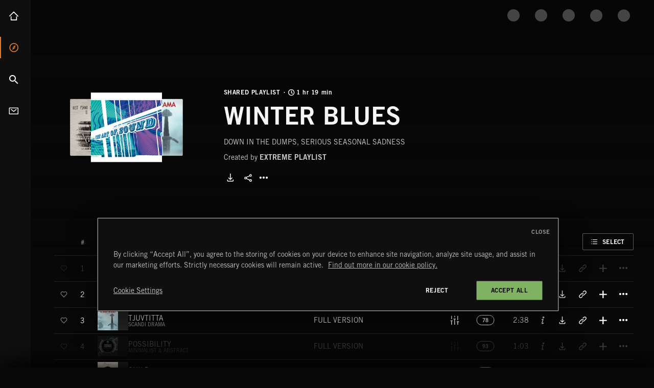

--- FILE ---
content_type: text/html; charset=utf-8
request_url: https://www.extrememusic.com/playlists/f1Uf8p0pp7K2fAUUfUAKAUKAoc4GLRO
body_size: 13084
content:
<!DOCTYPE html>
<html dir="ltr"  lang="en-us">
	<head>
		<meta charset="utf-8" />
		<meta http-equiv="X-UA-Compatible" content="IE=edge" />

		<meta
			name="viewport"
			content="width=device-width,initial-scale=1.0,minimum-scale=1.0,maximum-scale=3.0,user-scalable=yes,viewport-fit=cover"
		/>

		<meta name="theme-color" content="#404040" />

		<link
			rel="preload"
			href="/assets/fonts/tradegothic/Fonts/Bold.woff2"
			as="font"
			type="font/woff2"
			crossorigin
		/>
		<link
			rel="preload"
			href="/assets/fonts/tradegothic/Fonts/Roman.woff2"
			as="font"
			type="font/woff2"
			crossorigin
		/>
		<link
			rel="preload"
			href="/assets/fonts/tradegothic/Fonts/Light.woff2"
			as="font"
			type="font/woff2"
			crossorigin
		/>
		<link
			rel="preload"
			href="/assets/fonts/em-icons/08a85ec/em-icons.woff2"
			as="font"
			type="font/woff2"
			crossorigin
		/>

		
<meta name="extrememusic/config/environment" content="%7B%22modulePrefix%22%3A%22extrememusic%22%2C%22environment%22%3A%22production%22%2C%22rootURL%22%3A%22%2F%22%2C%22locationType%22%3A%22auto%22%2C%22intl%22%3A%7B%22defaultLocale%22%3A%22en%22%7D%2C%22EmberENV%22%3A%7B%22FEATURES%22%3A%7B%7D%2C%22EXTEND_PROTOTYPES%22%3A%7B%22Date%22%3Afalse%7D%2C%22_APPLICATION_TEMPLATE_WRAPPER%22%3Afalse%2C%22_DEFAULT_ASYNC_OBSERVERS%22%3Atrue%2C%22_JQUERY_INTEGRATION%22%3Afalse%2C%22_TEMPLATE_ONLY_GLIMMER_COMPONENTS%22%3Atrue%7D%2C%22isDevOrLocal%22%3Afalse%2C%22APP%22%3A%7B%22environment%22%3A%22production%22%2C%22isDevOrLocal%22%3Afalse%2C%22name%22%3A%22extrememusic%22%2C%22version%22%3A%222.2.0%22%7D%2C%22fastboot%22%3A%7B%22hostWhitelist%22%3A%5B%7B%7D%2C%7B%7D%2C%7B%7D%2C%7B%7D%2C%7B%7D%2C%7B%7D%5D%7D%2C%22ember-img-lazy%22%3A%7B%22lazyFastBoot%22%3Atrue%7D%2C%22emberWordpress%22%3A%7B%7D%2C%22exportApplicationGlobal%22%3Afalse%7D" />
<!-- EMBER_CLI_FASTBOOT_TITLE -->  <meta name="ember-cli-head-start" content>
<title>WINTER BLUES | Extreme Music</title>
<meta name="description" content="DOWN IN THE DUMPS, SERIOUS SEASONAL SADNESS - 5 Songs · 79 Minutes">
<!---->
<link rel="apple-touch-icon" sizes="180x180" href="/assets/favicons/EXTREME/apple-touch-icon.png?v=20231105.1">
<link rel="icon" sizes="32x32" href="/assets/favicons/EXTREME/favicon-32x32.png?v=20231105.1" type="image/png">
<link rel="icon" sizes="16x16" href="/assets/favicons/EXTREME/favicon-16x16.png?v=20231105.1" type="image/png">
<link rel="manifest" href="/assets/favicons/EXTREME/manifest.json?v=20231105.1" crossorigin="use-credentials">
<link rel="mask-icon" href="/assets/favicons/EXTREME/safari-pinned-tab.svg?v=20231105.1">
<link rel="shortcut icon" href="/assets/favicons/EXTREME/favicon.ico?v=20231105.1">

<link rel="search" href="/opensearch.xml" title="Extreme Music" type="application/opensearchdescription+xml">

<meta name="msapplication-config" content="/assets/favicons/EXTREME/browserconfig.xml?v=20231105.1">

		<meta property="og:type" content="music.playlist">
		<meta property="og:site_name" content="Extreme Music">
		<meta property="og:url" content="http://www.extrememusic.com/playlists/f1Uf8p0pp7K2fAUUfUAKAUKAoc4GLRO">
		<meta property="og:title" content="WINTER BLUES">
		<meta property="og:description" content="DOWN IN THE DUMPS, SERIOUS SEASONAL SADNESS - 5 Songs · 79 Minutes">
		<meta property="og:image" content="https://d2oet5a29f64lj.cloudfront.net/IMAGES/featureditem/thumbnail/PLAYLIST_ColdComfort.jpg">
		<meta property="og:music:song_count" content="5">

<meta name="robots" content="index,follow">
<link rel="canonical" href="https://www.extrememusic.com/playlists/f1Uf8p0pp7K2fAUUfUAKAUKAoc4GLRO">

<link rel="preload" href="https://d2oet5a29f64lj.cloudfront.net/img-data/w/240/album/600/KDW0348.jpg" as="image" imagesrcset="https://d2oet5a29f64lj.cloudfront.net/img-data/w/80/album/600/KDW0348.jpg.webp 80w,https://d2oet5a29f64lj.cloudfront.net/img-data/w/240/album/600/KDW0348.jpg.webp 240w,https://d2oet5a29f64lj.cloudfront.net/img-data/w/480/album/600/KDW0348.jpg.webp 480w,https://d2oet5a29f64lj.cloudfront.net/img-data/w/960/album/600/KDW0348.jpg.webp 960w,https://d2oet5a29f64lj.cloudfront.net/img-data/w/1240/album/600/KDW0348.jpg.webp 1240w,https://d2oet5a29f64lj.cloudfront.net/img-data/w/2480/album/600/KDW0348.jpg.webp 2480w" imagesizes="(max-width: 80px) 80px, (max-width: 240px) 240px, (max-width: 480px) 480px, 480px" />
<link rel="preload" href="https://d2oet5a29f64lj.cloudfront.net/img-data/w/240/album/600/XTN012.jpg" as="image" imagesrcset="https://d2oet5a29f64lj.cloudfront.net/img-data/w/80/album/600/XTN012.jpg.webp 80w,https://d2oet5a29f64lj.cloudfront.net/img-data/w/240/album/600/XTN012.jpg.webp 240w,https://d2oet5a29f64lj.cloudfront.net/img-data/w/480/album/600/XTN012.jpg.webp 480w,https://d2oet5a29f64lj.cloudfront.net/img-data/w/960/album/600/XTN012.jpg.webp 960w,https://d2oet5a29f64lj.cloudfront.net/img-data/w/1240/album/600/XTN012.jpg.webp 1240w,https://d2oet5a29f64lj.cloudfront.net/img-data/w/2480/album/600/XTN012.jpg.webp 2480w" imagesizes="(max-width: 80px) 80px, (max-width: 240px) 240px, (max-width: 480px) 480px, 480px" />
<link rel="preload" href="https://d2oet5a29f64lj.cloudfront.net/img-data/w/240/album/600/SCS120.jpg" as="image" imagesrcset="https://d2oet5a29f64lj.cloudfront.net/img-data/w/80/album/600/SCS120.jpg.webp 80w,https://d2oet5a29f64lj.cloudfront.net/img-data/w/240/album/600/SCS120.jpg.webp 240w,https://d2oet5a29f64lj.cloudfront.net/img-data/w/480/album/600/SCS120.jpg.webp 480w,https://d2oet5a29f64lj.cloudfront.net/img-data/w/960/album/600/SCS120.jpg.webp 960w,https://d2oet5a29f64lj.cloudfront.net/img-data/w/1240/album/600/SCS120.jpg.webp 1240w,https://d2oet5a29f64lj.cloudfront.net/img-data/w/2480/album/600/SCS120.jpg.webp 2480w" imagesizes="(max-width: 80px) 80px, (max-width: 240px) 240px, (max-width: 480px) 480px, 480px" />
<link rel="preload" href="https://d2oet5a29f64lj.cloudfront.net/img-data/w/240/album/600/DCO0033.jpg" as="image" imagesrcset="https://d2oet5a29f64lj.cloudfront.net/img-data/w/80/album/600/DCO0033.jpg.webp 80w,https://d2oet5a29f64lj.cloudfront.net/img-data/w/240/album/600/DCO0033.jpg.webp 240w,https://d2oet5a29f64lj.cloudfront.net/img-data/w/480/album/600/DCO0033.jpg.webp 480w,https://d2oet5a29f64lj.cloudfront.net/img-data/w/960/album/600/DCO0033.jpg.webp 960w,https://d2oet5a29f64lj.cloudfront.net/img-data/w/1240/album/600/DCO0033.jpg.webp 1240w,https://d2oet5a29f64lj.cloudfront.net/img-data/w/2480/album/600/DCO0033.jpg.webp 2480w" imagesizes="(max-width: 80px) 80px, (max-width: 240px) 240px, (max-width: 480px) 480px, 480px" />



			<script type="text/javascript">
				window.loadClickDimensions = function() {
	if( typeof window.cdAnalytics !== 'undefined' ) {
		return;
	}

	var s = document.createElement('script');
	s.addEventListener( 'load', function(){
		if( typeof clickdimensions !== 'undefined')
		{
			var valid = true;
			if( typeof OneTrust === 'object' && OneTrust ){
				valid = false;
				try {
					if( OnetrustActiveGroups.split(",").map(g => g.trim()).filter( Boolean ).indexOf( OneTrust.GetDomainData().Groups.find( g => g.FirstPartyCookies.find( c => /^(cusid|cuvon)/i.test( c.Name ) ) ? true : false).OptanonGroupId ) > -1 ) {
						valid = true;
					}
				} catch( err ) {
					valid = true;
				}
			}
	
			if( valid ) {
				window.cdAnalytics = new clickdimensions.Analytics('analytics.clickdimensions.com');
				window.cdAnalytics.setAccountKey('ar9XvpfZwi0M4Qr9G5auoA');
				window.cdAnalytics.setDomain('extrememusic.com');
				window.cdAnalytics.setScore(typeof(cdScore) == "undefined" ? 0 : (cdScore == 0 ? null : cdScore));
				window.cdAnalytics.trackPage();
			}
		}
	});
	document.querySelector('body').appendChild( s );
	s.src = '//analytics.clickdimensions.com/ts.js';
};</script>


			<script type="text/javascript">
				window.addEventListener('load', function(){ (function(w, d, s, l, i) {
	w[l] = w[l] || [];
	w[l].push({
		'gtm.start': new Date().getTime(),
		event: 'gtm.js'
	});
	var f = d.getElementsByTagName(s)[0],
	j = d.createElement(s),
	dl = l != 'dataLayer' ? '&l=' + l : '';
	j.async = true;
	j.src =
	'//www.googletagmanager.com/gtm.js?id=' + i + dl;
	f.parentNode.insertBefore(j, f);
})(window, document, 'script', 'dataLayer', 'GTM-5MV7XZ2'); }, { once: true })</script>


			<script type="text/javascript">
				window.loadMixpanel = function() {
	if( typeof window.mixpanel !== 'undefined' ) {
		return;
	}
	
	var valid = true;
	if( typeof OneTrust === 'object' && OneTrust ){
		valid = false;
		try {
			if( OnetrustActiveGroups.split(",").map(g => g.trim()).filter( Boolean ).indexOf( OneTrust.GetDomainData().Groups.find( g => g.FirstPartyCookies.find( c => /^mp_/i.test( c.Name ) ) ? true : false).OptanonGroupId ) > -1 ) {
				valid = true;
			}
		} catch( err ) {
			valid = true;
		}
	}

	if( valid ) {
		(function(e,a){if(!a.__SV){var b=window;try{var c,l,i,j=b.location,g=j.hash;c=function(a,b){return(l=a.match(RegExp(b+"=([^&]*)")))?l[1]:null};g&&c(g,"state")&&(i=JSON.parse(decodeURIComponent(c(g,"state"))),"mpeditor"===i.action&&(b.sessionStorage.setItem("_mpcehash",g),history.replaceState(i.desiredHash||"",e.title,j.pathname+j.search)))}catch(m){}var k,h;window.mixpanel=a;a._i=[];a.init=function(b,c,f){function e(b,a){var c=a.split(".");2==c.length&&(b=b[c[0]],a=c[1]);b[a]=function(){b.push([a].concat(Array.prototype.slice.call(arguments,0)))}}var d=a;"undefined"!==typeof f?d=a[f]=[]:f="mixpanel";d.people=d.people||[];d.toString=function(b){var a="mixpanel";"mixpanel"!==f&&(a+="."+f);b||(a+=" (stub)");return a};d.people.toString=function(){return d.toString(1)+".people (stub)"};k="disable time_event track track_pageview track_links track_forms register register_once alias unregister identify name_tag set_config reset people.set people.set_once people.increment people.append people.union people.track_charge people.clear_charges people.delete_user".split(" ");for(h=0;h<k.length;h++)e(d,k[h]);a._i.push([b,c,f])};a.__SV=1.2;b=e.createElement("script");b.type="text/javascript";b.async=!0;b.src="file:"===e.location.protocol&&"//mp.extrememusic.com/libs/mixpanel-2-latest.min.js".match(/^\/\//)?"https://mp.extrememusic.com/libs/mixpanel-2-latest.min.js":"//mp.extrememusic.com/libs/mixpanel-2-latest.min.js";c=e.getElementsByTagName("script")[0];c.parentNode.insertBefore(b,c)}})(document,window.mixpanel||[]);window.MP_DESTINATIONS=0;window.MP_DESTINATIONS++;mixpanel.init("036fa44f5ce511e697ab3af77f62e7ae", {api_host:"//mp.extrememusic.com",cdn:"//mp.extrememusic.com",loaded:function(){try{window.MP_DESTINATIONS--;if(window.MP_DESTINATIONS<=0)window.MP_EVENTS_TO_TRACK.forEach(function(f){f();})}catch(e){}}});
	}
};</script>


			<script type="text/javascript">
				(function() {
						function hasIntlGetCanonicalLocalesBug() {
							try {
								return new Intl.Locale('und-x-private').toString() === 'x-private';
							} catch (e) {
								return true;
							}
						}					
						if (!('Locale' in Intl) || hasIntlGetCanonicalLocalesBug()) {
							document.write("<script type=\"text/javascript\" defer src=\"/assets/intl-polyfill-624718549a3090cc70bfe8d23bfc3441.js\"><\/script>")
						}
					})()</script>

			<script src="//cdn.cookielaw.org/consent/6b0ec317-61dd-48c2-aaac-8f055ffa1887/OtAutoBlock.js" type="text/javascript"></script>
			<script src="//cdn.cookielaw.org/scripttemplates/otSDKStub.js" data-domain-script="6b0ec317-61dd-48c2-aaac-8f055ffa1887" type="text/javascript"></script>
			<script type="text/javascript">function OptanonWrapper() {
	if( typeof window.loadMixpanel === 'function') {
		window.loadMixpanel();
	}
	if( typeof window.loadClickDimensions === 'function') {
		window.loadClickDimensions();
	}
}</script>
<meta name="ember-cli-head-end" content>


		<link rel="stylesheet" href="/assets/default-65e7867b357f8da114a2109cfab635d9.css" integrity="sha256-tNPVHUuP9Ti7zK7DDc/OCaoj04QyyEBXIgYNT2BhNLY= sha512-Ew/DPfrEgQmZxbyEpKqcVHbvDUYxvvX4/rfLRjoxc1fDY2p0bvZX0skIMbkJm1GSWfmBa8+8WL2Z8QaP3LvEcQ==" />
		<link rel="stylesheet" href="/assets/vendor-f5ca6362ed09586eb83446f108cb6969.css" integrity="sha256-bVVuCxjESt/axJbTGpLhKhckJwgIhCn1ed1Y3uSlqFg= sha512-ZZsp6KEmzCu/3OPgYux1l3Sr1Rp7ffxyEQQcn1WW0FteJV1MXYR12/+rSGTqk7l1Uii1iiU8yNZqD6kOULYj7g==" />
<link rel="stylesheet" href="/assets/chunk.524.453cae29440ecdfb5306.css" integrity="sha256-dr4Go6huvd0X1D4cmdVHe21frvtq8YJRw3VShcNNNPQ= sha512-sO/mX/h4ufspowEQ0HhGaLwGkBCZi6/SbIJGYGUW+B05gDjPrG4YyOYP5+Y9dvN1vqe4LHhzduWrTe/3nr4cvg==" />
		<link rel="stylesheet" href="/assets/extrememusic-589f053bbac8f9f48c6eb03d77e1fb1f.css" integrity="sha256-7tpvYgjPciYyHqT/Yeybk/3gMtXdJc/0mklB+8prKBY= sha512-kM3kWTSS7j4CkxDYksSrRB9HAc1vxYIAp+RUllwp6Rv72dF87QtOo2/IStnBV+F+iK3zHD2k3u9rw/BNvG94AA==" />

		<script>
			function checkIE() {
				if (typeof window !== 'undefined' && typeof document !== 'undefined') {
					if (
						navigator.appName === 'Microsoft Internet Explorer' ||
						!!(
							navigator.userAgent.match(/Trident/) ||
							navigator.userAgent.match(/rv:11/)
						) ||
						!(window.CSS && CSS.supports('color', 'var(--fake-var)'))
					) {
						window.location.href = '/ie11.html';
					}
				}
			}
		</script>
		<!-- start stripe -->
		<script defer src="https://js.stripe.com/v3/"></script>
		<!-- end stripe -->

		<script src="/assets/loadEarly-b13995511036d12713eca7040b5552fb.js" integrity="sha256-0Q/GZEfXFlc7rl90RaTeene5+jZ4A1TQD+ENtRcYkoU= sha512-B3eUzGi73/x/+NaqLAdYWYUaBYNNDFedYss1jhvraJu4+VGslwmQVSzIL24ZWTV2jrsIy6NiYvr2HezJ6I5Vvw==" ></script>

		<!-- BUILD_INFO -->

		
	</head>
	<body onload="checkIE()">
		<script type="x/boundary" id="fastboot-body-start"></script>	<!---->

	<nav role="menu" aria-hidden id="top" class="skip-links ember-view"><!----></nav>

	<!---->


<!---->
	<div class="window-splitter  is--route-playlists-show">
		<div class="window-splitter-left">
			<div class="navigation-sidebar" aria-expanded="false" role>
	<div class="navigation-sidebar__content">
		<nav class="navigation-sidebar__nav is--main">

			<a id="ember80626450" class="ember-view navigation-sidebar__nav-item is--home" draggable="false" href="/">
				Home
					<!---->
			</a>

			<a id="ember80626451" class="ember-view navigation-sidebar__nav-item is--discover is--active" draggable="false" href="/discover">
				Discover
					<!---->
			</a>

			<a id="ember80626452" class="ember-view navigation-sidebar__nav-item is--search" draggable="false" href="/search">
				Search
					<!---->
			</a>

				<a id="ember80626453" class="ember-view navigation-sidebar__nav-item is--contact" draggable="false" href="/contact">
					Contact
						<!---->
				</a>
		</nav>

<!---->	</div>
<!----></div>
		</div>

		<div id="ember80626454" class="window-splitter-right ember-view">

			<header class="main-header
		
		
		
		
		
		
		">
	<button class="main-header__mobile-nav-toggle ui-button is--navigation" aria-label="Toggle Navigation" type="button"></button>

<!---->
<!---->
	<div class="main-header__wrapper" itemscope itemtype="https://schema.org/Brand">
		<nav role="menu" aria-hidden id="mainNavigation" class="skip-links ember-view"><!----></nav>

		<a id="ember80626455" class="ember-view main-header__logo  " itemprop="url" aria-label="Go To Homepage" href="/"></a>

		<meta itemprop="name" content="Extreme Music">
		<meta itemprop="slogan" content="Production Music Designed to Inspire">
		<meta itemprop="logo" content="/assets/em-logo-1e762acc2c0ffaec4022fb848f8ae8a6.png">
		<meta itemprop="sameAs" content="https://www.facebook.com/extrememusic">
		<meta itemprop="sameAs" content="https://www.youtube.com/user/extremeallaccess">
		<meta itemprop="sameAs" content="https://www.instagram.com/extrememusic/">
		<meta itemprop="sameAs" content="https://open.spotify.com/user/extrememusicla">

<!---->
		<div class="main-header__actions">
				<div class="skeleton-loader align-right is--floating">
	<div class="skeleton-loader__template skeleton-main-header-login"></div>
</div>
		</div>
	</div>
	<span class="main-header__background"></span>
</header>

			<nav role="menu" aria-hidden id="content" class="skip-links ember-view"><!----></nav>

			<div class="show-album">
	<section class="is--detail tracklist
			is--playlist
			
			has--icon-track
			">
		<div class="tracklist__wrapper">
			<div class="tracklist-header__wrapper">
				<header id="ember80626456" class="tracklist-header ember-view">	<div draggable id="ember80626458" class="tracklist-header__image-wrapper is--shared-playlist is--draggable js-draggableObject draggable-object ember-view">  
		
	<div role="button" aria-label="Play all" tabindex="0" class="play-button tracklist-header__image-playbutton has--played">


			<span class="play-button__content">
				
			<span class="auto-artwork">
		<span class="image-logic ">
		<span class="image-logic__artwork-collage">
			<span class="image-logic__artwork-collage-inner">
					<span class="image-logic__artwork-collage-item">
						<picture class="auto-artwork__image-tag ">
			<source srcset="https://d2oet5a29f64lj.cloudfront.net/img-data/w/80/album/600/KDW0348.jpg.webp 80w,https://d2oet5a29f64lj.cloudfront.net/img-data/w/240/album/600/KDW0348.jpg.webp 240w,https://d2oet5a29f64lj.cloudfront.net/img-data/w/480/album/600/KDW0348.jpg.webp 480w,https://d2oet5a29f64lj.cloudfront.net/img-data/w/960/album/600/KDW0348.jpg.webp 960w,https://d2oet5a29f64lj.cloudfront.net/img-data/w/1240/album/600/KDW0348.jpg.webp 1240w,https://d2oet5a29f64lj.cloudfront.net/img-data/w/2480/album/600/KDW0348.jpg.webp 2480w" sizes="(max-width: 80px) 80px, (max-width: 240px) 240px, (max-width: 480px) 480px, 480px">
			<source srcset="https://d2oet5a29f64lj.cloudfront.net/img-data/w/80/album/600/KDW0348.jpg 80w,https://d2oet5a29f64lj.cloudfront.net/img-data/w/240/album/600/KDW0348.jpg 240w,https://d2oet5a29f64lj.cloudfront.net/img-data/w/480/album/600/KDW0348.jpg 480w,https://d2oet5a29f64lj.cloudfront.net/img-data/w/960/album/600/KDW0348.jpg 960w,https://d2oet5a29f64lj.cloudfront.net/img-data/w/1240/album/600/KDW0348.jpg 1240w,https://d2oet5a29f64lj.cloudfront.net/img-data/w/2480/album/600/KDW0348.jpg 2480w" sizes="(max-width: 80px) 80px, (max-width: 240px) 240px, (max-width: 480px) 480px, 480px">

	<img class="image-logic__artwork-collage-image  " data-ot-ignore itemprop="image" src="https://d2oet5a29f64lj.cloudfront.net/img-data/w/240/album/600/KDW0348.jpg" loading="lazy" width="240" height="240">
	<div class="skeleton-loader">
	<div class="skeleton-loader__template skeleton-auto-artwork-image-tag"></div>
</div>
</picture>
					</span>
					<span class="image-logic__artwork-collage-item">
						<picture class="auto-artwork__image-tag ">
			<source srcset="https://d2oet5a29f64lj.cloudfront.net/img-data/w/80/album/600/XTN012.jpg.webp 80w,https://d2oet5a29f64lj.cloudfront.net/img-data/w/240/album/600/XTN012.jpg.webp 240w,https://d2oet5a29f64lj.cloudfront.net/img-data/w/480/album/600/XTN012.jpg.webp 480w,https://d2oet5a29f64lj.cloudfront.net/img-data/w/960/album/600/XTN012.jpg.webp 960w,https://d2oet5a29f64lj.cloudfront.net/img-data/w/1240/album/600/XTN012.jpg.webp 1240w,https://d2oet5a29f64lj.cloudfront.net/img-data/w/2480/album/600/XTN012.jpg.webp 2480w" sizes="(max-width: 80px) 80px, (max-width: 240px) 240px, (max-width: 480px) 480px, 480px">
			<source srcset="https://d2oet5a29f64lj.cloudfront.net/img-data/w/80/album/600/XTN012.jpg 80w,https://d2oet5a29f64lj.cloudfront.net/img-data/w/240/album/600/XTN012.jpg 240w,https://d2oet5a29f64lj.cloudfront.net/img-data/w/480/album/600/XTN012.jpg 480w,https://d2oet5a29f64lj.cloudfront.net/img-data/w/960/album/600/XTN012.jpg 960w,https://d2oet5a29f64lj.cloudfront.net/img-data/w/1240/album/600/XTN012.jpg 1240w,https://d2oet5a29f64lj.cloudfront.net/img-data/w/2480/album/600/XTN012.jpg 2480w" sizes="(max-width: 80px) 80px, (max-width: 240px) 240px, (max-width: 480px) 480px, 480px">

	<img class="image-logic__artwork-collage-image  " data-ot-ignore itemprop="image" src="https://d2oet5a29f64lj.cloudfront.net/img-data/w/240/album/600/XTN012.jpg" loading="lazy" width="240" height="240">
	<div class="skeleton-loader">
	<div class="skeleton-loader__template skeleton-auto-artwork-image-tag"></div>
</div>
</picture>
					</span>
					<span class="image-logic__artwork-collage-item">
						<picture class="auto-artwork__image-tag ">
			<source srcset="https://d2oet5a29f64lj.cloudfront.net/img-data/w/80/album/600/SCS120.jpg.webp 80w,https://d2oet5a29f64lj.cloudfront.net/img-data/w/240/album/600/SCS120.jpg.webp 240w,https://d2oet5a29f64lj.cloudfront.net/img-data/w/480/album/600/SCS120.jpg.webp 480w,https://d2oet5a29f64lj.cloudfront.net/img-data/w/960/album/600/SCS120.jpg.webp 960w,https://d2oet5a29f64lj.cloudfront.net/img-data/w/1240/album/600/SCS120.jpg.webp 1240w,https://d2oet5a29f64lj.cloudfront.net/img-data/w/2480/album/600/SCS120.jpg.webp 2480w" sizes="(max-width: 80px) 80px, (max-width: 240px) 240px, (max-width: 480px) 480px, 480px">
			<source srcset="https://d2oet5a29f64lj.cloudfront.net/img-data/w/80/album/600/SCS120.jpg 80w,https://d2oet5a29f64lj.cloudfront.net/img-data/w/240/album/600/SCS120.jpg 240w,https://d2oet5a29f64lj.cloudfront.net/img-data/w/480/album/600/SCS120.jpg 480w,https://d2oet5a29f64lj.cloudfront.net/img-data/w/960/album/600/SCS120.jpg 960w,https://d2oet5a29f64lj.cloudfront.net/img-data/w/1240/album/600/SCS120.jpg 1240w,https://d2oet5a29f64lj.cloudfront.net/img-data/w/2480/album/600/SCS120.jpg 2480w" sizes="(max-width: 80px) 80px, (max-width: 240px) 240px, (max-width: 480px) 480px, 480px">

	<img class="image-logic__artwork-collage-image  " data-ot-ignore itemprop="image" src="https://d2oet5a29f64lj.cloudfront.net/img-data/w/240/album/600/SCS120.jpg" loading="lazy" width="240" height="240">
	<div class="skeleton-loader">
	<div class="skeleton-loader__template skeleton-auto-artwork-image-tag"></div>
</div>
</picture>
					</span>
					<span class="image-logic__artwork-collage-item">
						<picture class="auto-artwork__image-tag ">
			<source srcset="https://d2oet5a29f64lj.cloudfront.net/img-data/w/80/album/600/DCO0033.jpg.webp 80w,https://d2oet5a29f64lj.cloudfront.net/img-data/w/240/album/600/DCO0033.jpg.webp 240w,https://d2oet5a29f64lj.cloudfront.net/img-data/w/480/album/600/DCO0033.jpg.webp 480w,https://d2oet5a29f64lj.cloudfront.net/img-data/w/960/album/600/DCO0033.jpg.webp 960w,https://d2oet5a29f64lj.cloudfront.net/img-data/w/1240/album/600/DCO0033.jpg.webp 1240w,https://d2oet5a29f64lj.cloudfront.net/img-data/w/2480/album/600/DCO0033.jpg.webp 2480w" sizes="(max-width: 80px) 80px, (max-width: 240px) 240px, (max-width: 480px) 480px, 480px">
			<source srcset="https://d2oet5a29f64lj.cloudfront.net/img-data/w/80/album/600/DCO0033.jpg 80w,https://d2oet5a29f64lj.cloudfront.net/img-data/w/240/album/600/DCO0033.jpg 240w,https://d2oet5a29f64lj.cloudfront.net/img-data/w/480/album/600/DCO0033.jpg 480w,https://d2oet5a29f64lj.cloudfront.net/img-data/w/960/album/600/DCO0033.jpg 960w,https://d2oet5a29f64lj.cloudfront.net/img-data/w/1240/album/600/DCO0033.jpg 1240w,https://d2oet5a29f64lj.cloudfront.net/img-data/w/2480/album/600/DCO0033.jpg 2480w" sizes="(max-width: 80px) 80px, (max-width: 240px) 240px, (max-width: 480px) 480px, 480px">

	<img class="image-logic__artwork-collage-image  " data-ot-ignore itemprop="image" src="https://d2oet5a29f64lj.cloudfront.net/img-data/w/240/album/600/DCO0033.jpg" loading="lazy" width="240" height="240">
	<div class="skeleton-loader">
	<div class="skeleton-loader__template skeleton-auto-artwork-image-tag"></div>
</div>
</picture>
					</span>
			</span>

			<span class="image-logic__artwork-collage-bg">
					<div class="webgl-blurred-image" data-src="https://d2oet5a29f64lj.cloudfront.net/img-data/w/80/album/600/KDW0348.jpg">
	<canvas width="120" height="120" data-url="https://d2oet5a29f64lj.cloudfront.net/img-data/w/80/album/600/KDW0348.jpg"></canvas>
</div>
				</span>
		</span>
</span>
</span>

		<!---->
		<div class="tracklist-header__image-playbutton-tooltip"></div>
	
			</span>
			<!---->
</div>

	
</div>

<div class="tracklist-header__info">

		<div class="tracklist-header__basics">
							<div class="tracklist-header__skyline">
						<div class="tracklist-header__info-title-copy">
							<!---->

<!---->
							<span class="tracklist-header__type">Shared Playlist</span>

<!---->								<div class="tracklist-header__info-duration">
									<div class="tracklist-header__duration">
											 1 hr 19 min
										
									</div>
								</div>
<!---->						</div>

					</div>

				<!---->

							<h1 class="tracklist-header__title" itemprop="name" data-draggable-dragimage="WINTER BLUES">
					<span class="copy-clipboard__item has--response
		">
	
						WINTER BLUES
						<span class="copy-clipboard__icon"></span>
					
</span>
<!---->				</h1>

				<meta itemprop="dateCreated" content="Tue Nov 26 2019 20:29:39 GMT+0000 (Coordinated Universal Time)">
				<meta itemprop="copyrightHolder" content="Extreme Music">
				<meta itemprop="keywords">
				<meta itemprop="numTracks">
		</div>

					<div class="tracklist-header__description">
					<span>
						<p class="tracklist-header__description-description" itemprop="description">
								DOWN IN THE DUMPS, SERIOUS SEASONAL SADNESS
<!---->						</p>
					</span>
				</div>
			<div class="tracklist-header__description">
					<span class="tracklist-header__description-owner">
						Created by
						<span>EXTREME PLAYLIST</span>
					</span>
				</div>



			<div class="tracklist-header__options">
					<div class="download-attach-button ">
		
						<button class="tracklist-header__download-button" aria-label="Download WINTER BLUES" type="button">
							<!---->
						</button>
					
<!----></div>

					<button aria-label="Share Playlist" id="ember80626460" class="tracklist-header__share-button share-item__button ember-view"><!---->

		<!---->
	</button>

<!---->
					<button class="tracklist-header__mass-edit
							
							 is--playlist" aria-label="Select" type="button"><!----></button>

					<button id="popup-ember80626465" class="popup-menu popup-button is--more-tracklist tracklist-header__more-options is--not-logged-in" role="button" aria-haspopup="true" aria-label="More Options" type="button">

<!---->	
		<!---->

<!---->
<!---->
<!---->
<!---->
<!---->
	<!---->

		<!---->

<!---->
<!---->
<!---->
<!---->
<!---->
<!---->
<!---->
<!---->
<!---->
<!---->
<!---->
<!---->
<!---->


	<!---->
	<!---->

</button>
			</div>

</div>

<pre id="ember80626456_tracklist-header-cat-for-clipboard" class="tracklist-header__info-for-clipboard"> </pre>
<pre id="ember80626456_tracklist-header-title-for-clipboard" class="tracklist-header__info-for-clipboard"> WINTER BLUES</pre></header>

			</div>

					<div class="tracklist__tracks-and-related">
						<div class="tracklist-tracks">
							<span class="mass-selector-watcher"></span>
							<div class="tracklist__track-item mytrax-stemmix is--header is--expandable is--playlist">
		<div>
		<div class="tracklist__track-item__main">
<!---->			<!---->

			<div class="tracklist__track-item__cell is--mass-edit">
					<span class="tracklist__track-item-massedit__button is--not-loading"></span>
				</div>
			<div class="tracklist__track-item__cell is--artwork">
							

				</div>

			<div class="tracklist__track-item__cell is--index" data-draggable-dragimage>
							#

				</div>

			<div class="tracklist__track-item__cell is--favorite">
							 

				</div>

			<!---->

				<div class="tracklist__track-item__cell is--title-container">
					<div class="is--title">
								Title

					</div>

<!---->
					<button class="tracklist__track-expander" aria-label="Expand Track “”" type="button">
						</button>

<!---->
				</div>

			<!---->

			<!---->

			<!---->

			<!---->

			<!---->

			<div class="tracklist__track-item__cell is--playlist-tracker">
					<span> </span>
			</div>

			<!---->

			<div class="tracklist__track-item__cell mytrax-stemmix is--stemmix">
							Stems

				</div>

			<div class="tracklist__track-item__cell is--tempo">
							BPM

				</div>

			<div class="tracklist__track-item__cell is--duration">
							Time

				</div>

			<div class="tracklist__track-item__cell is--info">
							 


				</div>
			<div class="tracklist__track-item__cell is--download
						is--disabled">
						 
				</div>

			<!---->

			<div class="tracklist__track-item__cell is--related">
						 
				</div>

			<div class="tracklist__track-item__cell is--add-to-playlist">
						 
				</div>

			
				<div class="tracklist__track-item__cell is--more">
<!---->
						<span class="tracklist__track-item-massedit__toggle is--not-searchsort">
								<span data-track-item-massedit__label class="tracklist__track-item-massedit__label">
									<span class="tracklist__track-item-massedit__label-text">											Select
										</span>
									<!---->
								</span>

								<span class="tracklist__track-item-massedit__options">
											<span role="button" tabindex="0" class=" add-to-playlist-button ui-button is--add is--disabled tracklist__track-item-massedit__option is--add-to-playlist">
		
												Add
											
<!---->		<!---->
</span>
									
											<div class="add-to-favorites-button is--disabled has--button-text tracklist__track-item-massedit__option is--add-to-favorite">
	<div class=" add-to-favorites-button__button">
		<div class="add-to-favorites-button__button--icon"></div>
		<div class="add-to-favorites-button__button--text">
					
												Favorite
											
				
			</div>
	</div>

			<!---->
	</div>
									
											<div class="download-attach-button is--disabled tracklist__track-item-massedit__option is--download" disabled>
		
												Download
												<!---->
											
<!----></div>
									</span>
							</span>
				</div>
			

			<!---->

		</div>
	</div>


<!---->
<!----></div>

								<div class="tracklist__track-item-wrapper">
									<div itemprop="track" itemscope itemtype="http://schema.org/MusicRecording" disabled class="tracklist__track-item mytrax-stemmix is--expandable is--dislike">
		<div draggable id="ember80626483" class=" is--draggable js-draggableObject draggable-object ember-view">  
		
		<div class="tracklist__track-item__main">
				<!---->
			<!---->

			<div class="tracklist__track-item__cell is--mass-edit">
					<span class="tracklist__track-item-massedit__button is--not-loading"></span>
				</div>
			<div class="tracklist__track-item__cell is--artwork">
						<picture class="auto-artwork__image-tag ">
			<source srcset="https://d2oet5a29f64lj.cloudfront.net/img-data/w/80/album/600/KDW0348.jpg.webp 80w, https://d2oet5a29f64lj.cloudfront.net/img-data/w/240/album/600/KDW0348.jpg.webp 240w, https://d2oet5a29f64lj.cloudfront.net/img-data/w/480/album/600/KDW0348.jpg.webp 480w, https://d2oet5a29f64lj.cloudfront.net/img-data/w/960/album/600/KDW0348.jpg.webp 960w, https://d2oet5a29f64lj.cloudfront.net/img-data/w/1240/album/600/KDW0348.jpg.webp 1240w, https://d2oet5a29f64lj.cloudfront.net/img-data/w/2480/album/600/KDW0348.jpg.webp 2480w" sizes="(min-width: 0px) 80px, 100vw">
			<source srcset="https://d2oet5a29f64lj.cloudfront.net/img-data/w/80/album/600/KDW0348.jpg 80w, https://d2oet5a29f64lj.cloudfront.net/img-data/w/240/album/600/KDW0348.jpg 240w, https://d2oet5a29f64lj.cloudfront.net/img-data/w/480/album/600/KDW0348.jpg 480w, https://d2oet5a29f64lj.cloudfront.net/img-data/w/960/album/600/KDW0348.jpg 960w, https://d2oet5a29f64lj.cloudfront.net/img-data/w/1240/album/600/KDW0348.jpg 1240w, https://d2oet5a29f64lj.cloudfront.net/img-data/w/2480/album/600/KDW0348.jpg 2480w" sizes="(min-width: 0px) 80px, 100vw">

	<img class="tracklist__track-item__artwork  " alt="Album art for the SCORE album THE ART OF SOUND by MARTYN SWAIN." data-ot-ignore itemprop="image" src="https://d2oet5a29f64lj.cloudfront.net/img-data/w/240/album/600/KDW0348.jpg" loading="lazy" width="240" height="240">
	<div class="skeleton-loader">
	<div class="skeleton-loader__template skeleton-auto-artwork-image-tag"></div>
</div>
</picture>
				</div>

			<div class="tracklist__track-item__cell is--index" data-draggable-dragimage="ELEMENTS">
<!---->							<div role="button" aria-label="Play all" tabindex="0" class="play-button ui-button is--play has--played">


			<span class="play-button__content">
				<span class="tracklist__track-item__index" itemprop="position">
									1
								</span>
			</span>
			<!---->
</div>
				</div>

			<div class="tracklist__track-item__cell is--favorite">
							<div class="add-to-favorites-button">
	<div class=" add-to-favorites-button__button">
		<div class="add-to-favorites-button__button--icon"></div>
		<!---->
	</div>

			<!---->
	</div>
				</div>

			<!---->

				<div class="tracklist__track-item__cell is--title-container">
					<div class="is--title">
							<span class="tracklist__track-item__title
									">
									<div role="span" aria-label="Play all" tabindex="0" class="play-button has--played">


			<span class="play-button__content">
				<span class="tracklist__track-item__title-inner
												" itemprop="name">
											<!---->
											ELEMENTS
										</span>
			</span>
			<!---->
</div>

							</span>

							<span class="tracklist__track-item__title-album">
									The Art Of Sound
								</span>
					</div>

<!---->
					<button class="tracklist__track-expander" aria-label="Expand Track “ELEMENTS”" type="button">
						</button>

<!---->
				</div>

			<!---->

			<div class="tracklist__track-item__cell is--version
						">
						Full Version
				</div>

			<!---->

			<!---->

			<!---->

			<div class="tracklist__track-item__cell is--playlist-tracker">
					<span> </span>
			</div>

			<!---->

			<div class="tracklist__track-item__cell mytrax-stemmix is--stemmix">

							<button class="popup-menu popup-button is--stemmix" role="button" aria-haspopup aria-label="Mixing Options" disabled type="button">
							</button>
						
				</div>

			<div class="tracklist__track-item__cell is--tempo">
						<div id="ember80626487" class="tracklist__track-tempo is--tempo-0 has--bpm ember-view">	<span aria-label="Tempo is “Slow”" role="img" class="tracklist__track-tempo-bpm">
	96
	</span>
</div>
				</div>

			<div class="tracklist__track-item__cell is--duration">
						2:47
						<meta content="PT0H2M47S" itemprop="duration">
				</div>

			<div class="tracklist__track-item__cell is--info">
						<button class="ui-button is--info" aria-label="Show Detailed Information For ELEMENTS" type="button"><!----></button>

				</div>
			<div class="tracklist__track-item__cell is--download
						">
						<div class="download-attach-button ">
		<button class="ui-button is--download" aria-label="Download " type="button">
<!---->			<!---->
		</button>
</div>
				</div>

			<!---->

			<div class="tracklist__track-item__cell is--related">
						<a id="ember80626490" class="ember-view" href="/tracks/130521/related">
							<button class="ui-button is--related-tracks" aria-label="Show Related Tracks For ELEMENTS" type="button">
								<!---->
							</button>
						</a>
				</div>

			<div class="tracklist__track-item__cell is--add-to-playlist">
						<span role="button" tabindex="0" class=" add-to-playlist-button ui-button is--add">
<!----><!---->		<!---->
</span>
				</div>

			
				<div class="tracklist__track-item__cell is--more">
						<button id="popup-ember80626494" class="popup-menu popup-button is--more-tracklist is--not-logged-in" role="button" aria-haspopup="true" aria-label="More Options" type="button">

<!---->	
		<!---->

		<!---->

<!---->
		<!---->

<!---->
<!---->
	<!---->

		<!---->

<!---->
<!---->
		<!---->

		<!---->

		<!---->

<!---->
<!---->
<!---->
		<!---->
		<!---->

<!---->
<!---->
<!---->
<!---->


	<!---->
	<!---->

</button>
				</div>
			

			<!---->

		</div>
	
	
</div>


<!---->
		<button class="copy-to-clipboard__button has--response
		is--track-item-clipboard" aria-hidden="true" type="button">
	
</button>
<pre id="_track-item-for-clipboard" class="track-item-for-clipboard">Title:	ElementsCAT_ID:	KDW0348_05Album:	The Art Of SoundComposers:	Martyn Swain,
			PRS: 121875189, 100%<!----><!----><!---->Codes:	ISRC:
		UKATG1513129			/
		TEMPO CODE:
		2809720<!---->Original Publishers:	De Wolfe Ltd,
		PRS:
		33162713,
		100%<!----></pre>
</div>
								</div>
								<div class="tracklist__track-item-wrapper">
									<div itemprop="track" itemscope itemtype="http://schema.org/MusicRecording" class="tracklist__track-item mytrax-stemmix is--expandable">
		<div draggable id="ember80626498" class=" is--draggable js-draggableObject draggable-object ember-view">  
		
		<div class="tracklist__track-item__main">
<!---->			<!---->

			<div class="tracklist__track-item__cell is--mass-edit">
					<span class="tracklist__track-item-massedit__button is--not-loading"></span>
				</div>
			<div class="tracklist__track-item__cell is--artwork">
						<picture class="auto-artwork__image-tag ">
			<source srcset="https://d2oet5a29f64lj.cloudfront.net/img-data/w/80/album/600/XTN012.jpg.webp 80w, https://d2oet5a29f64lj.cloudfront.net/img-data/w/240/album/600/XTN012.jpg.webp 240w, https://d2oet5a29f64lj.cloudfront.net/img-data/w/480/album/600/XTN012.jpg.webp 480w, https://d2oet5a29f64lj.cloudfront.net/img-data/w/960/album/600/XTN012.jpg.webp 960w, https://d2oet5a29f64lj.cloudfront.net/img-data/w/1240/album/600/XTN012.jpg.webp 1240w, https://d2oet5a29f64lj.cloudfront.net/img-data/w/2480/album/600/XTN012.jpg.webp 2480w" sizes="(min-width: 0px) 80px, 100vw">
			<source srcset="https://d2oet5a29f64lj.cloudfront.net/img-data/w/80/album/600/XTN012.jpg 80w, https://d2oet5a29f64lj.cloudfront.net/img-data/w/240/album/600/XTN012.jpg 240w, https://d2oet5a29f64lj.cloudfront.net/img-data/w/480/album/600/XTN012.jpg 480w, https://d2oet5a29f64lj.cloudfront.net/img-data/w/960/album/600/XTN012.jpg 960w, https://d2oet5a29f64lj.cloudfront.net/img-data/w/1240/album/600/XTN012.jpg 1240w, https://d2oet5a29f64lj.cloudfront.net/img-data/w/2480/album/600/XTN012.jpg 2480w" sizes="(min-width: 0px) 80px, 100vw">

	<img class="tracklist__track-item__artwork  " alt="Album art for the CLASSICAL album LOST PIANO DIARIES 2 by JOHNNY WOOLLEN." data-ot-ignore itemprop="image" src="https://d2oet5a29f64lj.cloudfront.net/img-data/w/240/album/600/XTN012.jpg" loading="lazy" width="240" height="240">
	<div class="skeleton-loader">
	<div class="skeleton-loader__template skeleton-auto-artwork-image-tag"></div>
</div>
</picture>
				</div>

			<div class="tracklist__track-item__cell is--index" data-draggable-dragimage="DISAPPEARING INK">
<!---->							<div role="button" aria-label="Play all" tabindex="0" class="play-button ui-button is--play has--played">


			<span class="play-button__content">
				<span class="tracklist__track-item__index" itemprop="position">
									2
								</span>
			</span>
			<!---->
</div>
				</div>

			<div class="tracklist__track-item__cell is--favorite">
							<div class="add-to-favorites-button">
	<div class=" add-to-favorites-button__button">
		<div class="add-to-favorites-button__button--icon"></div>
		<!---->
	</div>

			<!---->
	</div>
				</div>

			<!---->

				<div class="tracklist__track-item__cell is--title-container">
					<div class="is--title">
							<span class="tracklist__track-item__title
									">
									<div role="span" aria-label="Play all" tabindex="0" class="play-button has--played">


			<span class="play-button__content">
				<span class="tracklist__track-item__title-inner
												" itemprop="name">
											<!---->
											DISAPPEARING INK
										</span>
			</span>
			<!---->
</div>

							</span>

							<span class="tracklist__track-item__title-album">
									LOST PIANO DIARIES 2
								</span>
					</div>

<!---->
					<button class="tracklist__track-expander" aria-label="Expand Track “DISAPPEARING INK”" type="button">
						</button>

<!---->
				</div>

			<!---->

			<div class="tracklist__track-item__cell is--version
						">
						Full Version
				</div>

			<!---->

			<!---->

			<!---->

			<div class="tracklist__track-item__cell is--playlist-tracker">
					<span> </span>
			</div>

			<!---->

			<div class="tracklist__track-item__cell mytrax-stemmix is--stemmix">

							<button id="popup-ember80626501" class="popup-menu popup-button is--stemmix" role="button" aria-haspopup="true" aria-label="Mixing Options" type="button">

<!---->	
								<!---->

								<!---->
							

	<!---->
	<!---->

</button>

				</div>

			<div class="tracklist__track-item__cell is--tempo">
						<div id="ember80626504" class="tracklist__track-tempo is--tempo-0 has--bpm ember-view">	<span aria-label="Tempo is “Medium”" role="img" class="tracklist__track-tempo-bpm">
	107
	</span>
</div>
				</div>

			<div class="tracklist__track-item__cell is--duration">
						3:08
						<meta content="PT0H3M8S" itemprop="duration">
				</div>

			<div class="tracklist__track-item__cell is--info">
						<button class="ui-button is--info" aria-label="Show Detailed Information For DISAPPEARING INK" type="button"><!----></button>

				</div>
			<div class="tracklist__track-item__cell is--download
						">
						<div class="download-attach-button ">
		<button class="ui-button is--download" aria-label="Download " type="button">
<!---->			<!---->
		</button>
</div>
				</div>

			<!---->

			<div class="tracklist__track-item__cell is--related">
						<a id="ember80626507" class="ember-view" href="/tracks/63879/related">
							<button class="ui-button is--related-tracks" aria-label="Show Related Tracks For DISAPPEARING INK" type="button">
								<!---->
							</button>
						</a>
				</div>

			<div class="tracklist__track-item__cell is--add-to-playlist">
						<span role="button" tabindex="0" class=" add-to-playlist-button ui-button is--add">
<!----><!---->		<!---->
</span>
				</div>

			
				<div class="tracklist__track-item__cell is--more">
						<button id="popup-ember80626511" class="popup-menu popup-button is--more-tracklist is--not-logged-in" role="button" aria-haspopup="true" aria-label="More Options" type="button">

<!---->	
		<!---->

		<!---->

<!---->
		<!---->

<!---->
<!---->
	<!---->

		<!---->

<!---->
<!---->
		<!---->

		<!---->

		<!---->

<!---->
<!---->
<!---->
		<!---->
		<!---->

<!---->
<!---->
<!---->
<!---->


	<!---->
	<!---->

</button>
				</div>
			

			<!---->

		</div>
	
	
</div>


<!---->
		<button class="copy-to-clipboard__button has--response
		is--track-item-clipboard" aria-hidden="true" type="button">
	
</button>
<pre id="_track-item-for-clipboard" class="track-item-for-clipboard">Title:	DISAPPEARING INKCAT_ID:	XTN012_08Album:	LOST PIANO DIARIES 2Composers:	Johnny Woollen,
			PRS: 396367803, 50%				/
			Johnny Woollens Mate,
			PRS: 396870011, 50%<!----><!---->Collecting Publisher:	EXTREME PRODUCTION MUSIC USA,
			ASCAP: 345600874, 100%<!---->Codes:	ISWC:
		T3115617108			/
		ISRC:
		GBBPP2263879			/
		TEMPO CODE:
		6352848			/
		ASCAP:
		917210507<!---->Original Publishers:	EXTREME MUSIC LIBRARY LTD,
		PRS:
		500879361,
		100%<!----></pre>
</div>
								</div>
								<div class="tracklist__track-item-wrapper">
									<div itemprop="track" itemscope itemtype="http://schema.org/MusicRecording" class="tracklist__track-item mytrax-stemmix is--expandable">
		<div draggable id="ember80626515" class=" is--draggable js-draggableObject draggable-object ember-view">  
		
		<div class="tracklist__track-item__main">
<!---->			<!---->

			<div class="tracklist__track-item__cell is--mass-edit">
					<span class="tracklist__track-item-massedit__button is--not-loading"></span>
				</div>
			<div class="tracklist__track-item__cell is--artwork">
						<picture class="auto-artwork__image-tag ">
			<source srcset="https://d2oet5a29f64lj.cloudfront.net/img-data/w/80/album/600/SCS120.jpg.webp 80w, https://d2oet5a29f64lj.cloudfront.net/img-data/w/240/album/600/SCS120.jpg.webp 240w, https://d2oet5a29f64lj.cloudfront.net/img-data/w/480/album/600/SCS120.jpg.webp 480w, https://d2oet5a29f64lj.cloudfront.net/img-data/w/960/album/600/SCS120.jpg.webp 960w, https://d2oet5a29f64lj.cloudfront.net/img-data/w/1240/album/600/SCS120.jpg.webp 1240w, https://d2oet5a29f64lj.cloudfront.net/img-data/w/2480/album/600/SCS120.jpg.webp 2480w" sizes="(min-width: 0px) 80px, 100vw">
			<source srcset="https://d2oet5a29f64lj.cloudfront.net/img-data/w/80/album/600/SCS120.jpg 80w, https://d2oet5a29f64lj.cloudfront.net/img-data/w/240/album/600/SCS120.jpg 240w, https://d2oet5a29f64lj.cloudfront.net/img-data/w/480/album/600/SCS120.jpg 480w, https://d2oet5a29f64lj.cloudfront.net/img-data/w/960/album/600/SCS120.jpg 960w, https://d2oet5a29f64lj.cloudfront.net/img-data/w/1240/album/600/SCS120.jpg 1240w, https://d2oet5a29f64lj.cloudfront.net/img-data/w/2480/album/600/SCS120.jpg 2480w" sizes="(min-width: 0px) 80px, 100vw">

	<img class="tracklist__track-item__artwork  " alt="Album art for the SCORE album SCANDI DRAMA by DYLAN THOMAS PRICE." data-ot-ignore itemprop="image" src="https://d2oet5a29f64lj.cloudfront.net/img-data/w/240/album/600/SCS120.jpg" loading="lazy" width="240" height="240">
	<div class="skeleton-loader">
	<div class="skeleton-loader__template skeleton-auto-artwork-image-tag"></div>
</div>
</picture>
				</div>

			<div class="tracklist__track-item__cell is--index" data-draggable-dragimage="TJUVTITTA">
<!---->							<div role="button" aria-label="Play all" tabindex="0" class="play-button ui-button is--play has--played">


			<span class="play-button__content">
				<span class="tracklist__track-item__index" itemprop="position">
									3
								</span>
			</span>
			<!---->
</div>
				</div>

			<div class="tracklist__track-item__cell is--favorite">
							<div class="add-to-favorites-button">
	<div class=" add-to-favorites-button__button">
		<div class="add-to-favorites-button__button--icon"></div>
		<!---->
	</div>

			<!---->
	</div>
				</div>

			<!---->

				<div class="tracklist__track-item__cell is--title-container">
					<div class="is--title">
							<span class="tracklist__track-item__title
									">
									<div role="span" aria-label="Play all" tabindex="0" class="play-button has--played">


			<span class="play-button__content">
				<span class="tracklist__track-item__title-inner
												" itemprop="name">
											<!---->
											TJUVTITTA
										</span>
			</span>
			<!---->
</div>

							</span>

							<span class="tracklist__track-item__title-album">
									SCANDI DRAMA
								</span>
					</div>

<!---->
					<button class="tracklist__track-expander" aria-label="Expand Track “TJUVTITTA”" type="button">
						</button>

<!---->
				</div>

			<!---->

			<div class="tracklist__track-item__cell is--version
						">
						Full Version
				</div>

			<!---->

			<!---->

			<!---->

			<div class="tracklist__track-item__cell is--playlist-tracker">
					<span> </span>
			</div>

			<!---->

			<div class="tracklist__track-item__cell mytrax-stemmix is--stemmix">

							<button id="popup-ember80626518" class="popup-menu popup-button is--stemmix" role="button" aria-haspopup="true" aria-label="Mixing Options" type="button">

<!---->	
								<!---->

								<!---->
							

	<!---->
	<!---->

</button>

				</div>

			<div class="tracklist__track-item__cell is--tempo">
						<div id="ember80626521" class="tracklist__track-tempo is--tempo-0 has--bpm ember-view">	<span aria-label="Tempo is “Slow - Med”" role="img" class="tracklist__track-tempo-bpm">
	78
	</span>
</div>
				</div>

			<div class="tracklist__track-item__cell is--duration">
						2:38
						<meta content="PT0H2M38S" itemprop="duration">
				</div>

			<div class="tracklist__track-item__cell is--info">
						<button class="ui-button is--info" aria-label="Show Detailed Information For TJUVTITTA" type="button"><!----></button>

				</div>
			<div class="tracklist__track-item__cell is--download
						">
						<div class="download-attach-button ">
		<button class="ui-button is--download" aria-label="Download " type="button">
<!---->			<!---->
		</button>
</div>
				</div>

			<!---->

			<div class="tracklist__track-item__cell is--related">
						<a id="ember80626524" class="ember-view" href="/tracks/61653/related">
							<button class="ui-button is--related-tracks" aria-label="Show Related Tracks For TJUVTITTA" type="button">
								<!---->
							</button>
						</a>
				</div>

			<div class="tracklist__track-item__cell is--add-to-playlist">
						<span role="button" tabindex="0" class=" add-to-playlist-button ui-button is--add">
<!----><!---->		<!---->
</span>
				</div>

			
				<div class="tracklist__track-item__cell is--more">
						<button id="popup-ember80626528" class="popup-menu popup-button is--more-tracklist is--not-logged-in" role="button" aria-haspopup="true" aria-label="More Options" type="button">

<!---->	
		<!---->

		<!---->

<!---->
		<!---->

<!---->
<!---->
	<!---->

		<!---->

<!---->
<!---->
		<!---->

		<!---->

		<!---->

<!---->
<!---->
<!---->
		<!---->
		<!---->

<!---->
<!---->
<!---->
<!---->


	<!---->
	<!---->

</button>
				</div>
			

			<!---->

		</div>
	
	
</div>


<!---->
		<button class="copy-to-clipboard__button has--response
		is--track-item-clipboard" aria-hidden="true" type="button">
	
</button>
<pre id="_track-item-for-clipboard" class="track-item-for-clipboard">Title:	TJUVTITTACAT_ID:	SCS120_09Album:	SCANDI DRAMAComposers:	Dylan Thomas Price,
			ASCAP: 679526787, 50%				/
			Bruce Fingers,
			ASCAP: 732104978, 25%				/
			Billie Ray Fingers,
			ASCAP: 732104096, 25%<!----><!---->Collecting Publisher:	ANGEL ARTFULLY MUSIC,
			ASCAP: 1087219838, 50%				/
			EXTREME PRODUCTION MUSIC USA,
			ASCAP: 345600874, 50%<!---->Codes:	ISWC:
		T3066208166			/
		ISRC:
		GBBPP2161653			/
		TEMPO CODE:
		5739372			/
		ASCAP:
		912213103<!---->Original Publishers:	ANGEL ARTFULLY MUSIC,
		ASCAP:
		1087219838,
		100%<!----></pre>
</div>
								</div>
								<div class="tracklist__track-item-wrapper">
									<div itemprop="track" itemscope itemtype="http://schema.org/MusicRecording" disabled class="tracklist__track-item mytrax-stemmix is--expandable is--dislike">
		<div draggable id="ember80626532" class=" is--draggable js-draggableObject draggable-object ember-view">  
		
		<div class="tracklist__track-item__main">
				<!---->
			<!---->

			<div class="tracklist__track-item__cell is--mass-edit">
					<span class="tracklist__track-item-massedit__button is--not-loading"></span>
				</div>
			<div class="tracklist__track-item__cell is--artwork">
						<picture class="auto-artwork__image-tag ">
			<source srcset="https://d2oet5a29f64lj.cloudfront.net/img-data/w/80/album/600/DCO0033.jpg.webp 80w, https://d2oet5a29f64lj.cloudfront.net/img-data/w/240/album/600/DCO0033.jpg.webp 240w, https://d2oet5a29f64lj.cloudfront.net/img-data/w/480/album/600/DCO0033.jpg.webp 480w, https://d2oet5a29f64lj.cloudfront.net/img-data/w/960/album/600/DCO0033.jpg.webp 960w, https://d2oet5a29f64lj.cloudfront.net/img-data/w/1240/album/600/DCO0033.jpg.webp 1240w, https://d2oet5a29f64lj.cloudfront.net/img-data/w/2480/album/600/DCO0033.jpg.webp 2480w" sizes="(min-width: 0px) 80px, 100vw">
			<source srcset="https://d2oet5a29f64lj.cloudfront.net/img-data/w/80/album/600/DCO0033.jpg 80w, https://d2oet5a29f64lj.cloudfront.net/img-data/w/240/album/600/DCO0033.jpg 240w, https://d2oet5a29f64lj.cloudfront.net/img-data/w/480/album/600/DCO0033.jpg 480w, https://d2oet5a29f64lj.cloudfront.net/img-data/w/960/album/600/DCO0033.jpg 960w, https://d2oet5a29f64lj.cloudfront.net/img-data/w/1240/album/600/DCO0033.jpg 1240w, https://d2oet5a29f64lj.cloudfront.net/img-data/w/2480/album/600/DCO0033.jpg 2480w" sizes="(min-width: 0px) 80px, 100vw">

	<img class="tracklist__track-item__artwork  " alt="Album art for the CLASSICAL album MINIMALIST &amp; ABSTRACT by TROY ANIL BANARZI." data-ot-ignore itemprop="image" src="https://d2oet5a29f64lj.cloudfront.net/img-data/w/240/album/600/DCO0033.jpg" loading="lazy" width="240" height="240">
	<div class="skeleton-loader">
	<div class="skeleton-loader__template skeleton-auto-artwork-image-tag"></div>
</div>
</picture>
				</div>

			<div class="tracklist__track-item__cell is--index" data-draggable-dragimage="POSSIBILITY">
<!---->							<div role="button" aria-label="Play all" tabindex="0" class="play-button ui-button is--play has--played">


			<span class="play-button__content">
				<span class="tracklist__track-item__index" itemprop="position">
									4
								</span>
			</span>
			<!---->
</div>
				</div>

			<div class="tracklist__track-item__cell is--favorite">
							<div class="add-to-favorites-button">
	<div class=" add-to-favorites-button__button">
		<div class="add-to-favorites-button__button--icon"></div>
		<!---->
	</div>

			<!---->
	</div>
				</div>

			<!---->

				<div class="tracklist__track-item__cell is--title-container">
					<div class="is--title">
							<span class="tracklist__track-item__title
									">
									<div role="span" aria-label="Play all" tabindex="0" class="play-button has--played">


			<span class="play-button__content">
				<span class="tracklist__track-item__title-inner
												" itemprop="name">
											<!---->
											POSSIBILITY
										</span>
			</span>
			<!---->
</div>

							</span>

							<span class="tracklist__track-item__title-album">
									Minimalist &amp; Abstract
								</span>
					</div>

<!---->
					<button class="tracklist__track-expander" aria-label="Expand Track “POSSIBILITY”" type="button">
						</button>

<!---->
				</div>

			<!---->

			<div class="tracklist__track-item__cell is--version
						">
						Full Version
				</div>

			<!---->

			<!---->

			<!---->

			<div class="tracklist__track-item__cell is--playlist-tracker">
					<span> </span>
			</div>

			<!---->

			<div class="tracklist__track-item__cell mytrax-stemmix is--stemmix">

							<button class="popup-menu popup-button is--stemmix" role="button" aria-haspopup aria-label="Mixing Options" disabled type="button">
							</button>
						
				</div>

			<div class="tracklist__track-item__cell is--tempo">
						<div id="ember80626536" class="tracklist__track-tempo is--tempo-0 has--bpm ember-view">	<span aria-label="Tempo is “Medium”" role="img" class="tracklist__track-tempo-bpm">
	93
	</span>
</div>
				</div>

			<div class="tracklist__track-item__cell is--duration">
						1:03
						<meta content="PT0H1M3S" itemprop="duration">
				</div>

			<div class="tracklist__track-item__cell is--info">
						<button class="ui-button is--info" aria-label="Show Detailed Information For POSSIBILITY" type="button"><!----></button>

				</div>
			<div class="tracklist__track-item__cell is--download
						">
						<div class="download-attach-button ">
		<button class="ui-button is--download" aria-label="Download " type="button">
<!---->			<!---->
		</button>
</div>
				</div>

			<!---->

			<div class="tracklist__track-item__cell is--related">
						<a id="ember80626539" class="ember-view" href="/tracks/69518/related">
							<button class="ui-button is--related-tracks" aria-label="Show Related Tracks For POSSIBILITY" type="button">
								<!---->
							</button>
						</a>
				</div>

			<div class="tracklist__track-item__cell is--add-to-playlist">
						<span role="button" tabindex="0" class=" add-to-playlist-button ui-button is--add">
<!----><!---->		<!---->
</span>
				</div>

			
				<div class="tracklist__track-item__cell is--more">
						<button id="popup-ember80626543" class="popup-menu popup-button is--more-tracklist is--not-logged-in" role="button" aria-haspopup="true" aria-label="More Options" type="button">

<!---->	
		<!---->

		<!---->

<!---->
		<!---->

<!---->
<!---->
	<!---->

		<!---->

<!---->
<!---->
		<!---->

		<!---->

		<!---->

<!---->
<!---->
<!---->
		<!---->
		<!---->

<!---->
<!---->
<!---->
<!---->


	<!---->
	<!---->

</button>
				</div>
			

			<!---->

		</div>
	
	
</div>


<!---->
		<button class="copy-to-clipboard__button has--response
		is--track-item-clipboard" aria-hidden="true" type="button">
	
</button>
<pre id="_track-item-for-clipboard" class="track-item-for-clipboard">Title:	PossibilityCAT_ID:	DCO0033_03Album:	Minimalist &amp; AbstractComposers:	Troy Anil Banarzi,
			PRS: 420336797, 100%<!----><!----><!---->Codes:	ISRC:
		UKATG1505426			/
		TEMPO CODE:
		2288907<!---->Original Publishers:	De Wolfe Ltd,
		PRS:
		33162713,
		100%<!----></pre>
</div>
								</div>
								<div class="tracklist__track-item-wrapper">
									<div itemprop="track" itemscope itemtype="http://schema.org/MusicRecording" class="tracklist__track-item mytrax-stemmix is--expandable">
		<div draggable id="ember80626547" class=" is--draggable js-draggableObject draggable-object ember-view">  
		
		<div class="tracklist__track-item__main">
<!---->			<!---->

			<div class="tracklist__track-item__cell is--mass-edit">
					<span class="tracklist__track-item-massedit__button is--not-loading"></span>
				</div>
			<div class="tracklist__track-item__cell is--artwork">
						<picture class="auto-artwork__image-tag ">
			<source srcset="https://d2oet5a29f64lj.cloudfront.net/img-data/w/80/album/600/HPE189.jpg.webp 80w, https://d2oet5a29f64lj.cloudfront.net/img-data/w/240/album/600/HPE189.jpg.webp 240w, https://d2oet5a29f64lj.cloudfront.net/img-data/w/480/album/600/HPE189.jpg.webp 480w, https://d2oet5a29f64lj.cloudfront.net/img-data/w/960/album/600/HPE189.jpg.webp 960w, https://d2oet5a29f64lj.cloudfront.net/img-data/w/1240/album/600/HPE189.jpg.webp 1240w, https://d2oet5a29f64lj.cloudfront.net/img-data/w/2480/album/600/HPE189.jpg.webp 2480w" sizes="(min-width: 0px) 80px, 100vw">
			<source srcset="https://d2oet5a29f64lj.cloudfront.net/img-data/w/80/album/600/HPE189.jpg 80w, https://d2oet5a29f64lj.cloudfront.net/img-data/w/240/album/600/HPE189.jpg 240w, https://d2oet5a29f64lj.cloudfront.net/img-data/w/480/album/600/HPE189.jpg 480w, https://d2oet5a29f64lj.cloudfront.net/img-data/w/960/album/600/HPE189.jpg 960w, https://d2oet5a29f64lj.cloudfront.net/img-data/w/1240/album/600/HPE189.jpg 1240w, https://d2oet5a29f64lj.cloudfront.net/img-data/w/2480/album/600/HPE189.jpg 2480w" sizes="(min-width: 0px) 80px, 100vw">

	<img class="tracklist__track-item__artwork  " alt="Album art for the SCORE album ORIGINS by AUSTIN CAREY FRAY." data-ot-ignore itemprop="image" src="https://d2oet5a29f64lj.cloudfront.net/img-data/w/240/album/600/HPE189.jpg" loading="lazy" width="240" height="240">
	<div class="skeleton-loader">
	<div class="skeleton-loader__template skeleton-auto-artwork-image-tag"></div>
</div>
</picture>
				</div>

			<div class="tracklist__track-item__cell is--index" data-draggable-dragimage="CHILD">
<!---->							<div role="button" aria-label="Play all" tabindex="0" class="play-button ui-button is--play has--played">


			<span class="play-button__content">
				<span class="tracklist__track-item__index" itemprop="position">
									5
								</span>
			</span>
			<!---->
</div>
				</div>

			<div class="tracklist__track-item__cell is--favorite">
							<div class="add-to-favorites-button">
	<div class=" add-to-favorites-button__button">
		<div class="add-to-favorites-button__button--icon"></div>
		<!---->
	</div>

			<!---->
	</div>
				</div>

			<!---->

				<div class="tracklist__track-item__cell is--title-container">
					<div class="is--title">
							<span class="tracklist__track-item__title
									">
									<div role="span" aria-label="Play all" tabindex="0" class="play-button has--played">


			<span class="play-button__content">
				<span class="tracklist__track-item__title-inner
												" itemprop="name">
											<!---->
											CHILD
										</span>
			</span>
			<!---->
</div>

							</span>

							<span class="tracklist__track-item__title-album">
									ORIGINS
								</span>
					</div>

<!---->
					<button class="tracklist__track-expander" aria-label="Expand Track “CHILD”" type="button">
						</button>

<!---->
				</div>

			<!---->

			<div class="tracklist__track-item__cell is--version
						">
						Full Version
				</div>

			<!---->

			<!---->

			<!---->

			<div class="tracklist__track-item__cell is--playlist-tracker">
					<span> </span>
			</div>

			<!---->

			<div class="tracklist__track-item__cell mytrax-stemmix is--stemmix">

							<button id="popup-ember80626550" class="popup-menu popup-button is--stemmix" role="button" aria-haspopup="true" aria-label="Mixing Options" type="button">

<!---->	
								<!---->

								<!---->
							

	<!---->
	<!---->

</button>

				</div>

			<div class="tracklist__track-item__cell is--tempo">
						<div id="ember80626553" class="tracklist__track-tempo is--tempo-0 has--bpm ember-view">	<span aria-label="Tempo is “Slow - Med”" role="img" class="tracklist__track-tempo-bpm">
	90
	</span>
</div>
				</div>

			<div class="tracklist__track-item__cell is--duration">
						2:19
						<meta content="PT0H2M19S" itemprop="duration">
				</div>

			<div class="tracklist__track-item__cell is--info">
						<button class="ui-button is--info" aria-label="Show Detailed Information For CHILD" type="button"><!----></button>

				</div>
			<div class="tracklist__track-item__cell is--download
						">
						<div class="download-attach-button ">
		<button class="ui-button is--download" aria-label="Download " type="button">
<!---->			<!---->
		</button>
</div>
				</div>

			<!---->

			<div class="tracklist__track-item__cell is--related">
						<a id="ember80626556" class="ember-view" href="/tracks/62294/related">
							<button class="ui-button is--related-tracks" aria-label="Show Related Tracks For CHILD" type="button">
								<!---->
							</button>
						</a>
				</div>

			<div class="tracklist__track-item__cell is--add-to-playlist">
						<span role="button" tabindex="0" class=" add-to-playlist-button ui-button is--add">
<!----><!---->		<!---->
</span>
				</div>

			
				<div class="tracklist__track-item__cell is--more">
						<button id="popup-ember80626560" class="popup-menu popup-button is--more-tracklist is--not-logged-in" role="button" aria-haspopup="true" aria-label="More Options" type="button">

<!---->	
		<!---->

		<!---->

<!---->
		<!---->

<!---->
<!---->
	<!---->

		<!---->

<!---->
<!---->
		<!---->

		<!---->

		<!---->

<!---->
<!---->
<!---->
		<!---->
		<!---->

<!---->
<!---->
<!---->
<!---->


	<!---->
	<!---->

</button>
				</div>
			

			<!---->

		</div>
	
	
</div>


<!---->
		<button class="copy-to-clipboard__button has--response
		is--track-item-clipboard" aria-hidden="true" type="button">
	
</button>
<pre id="_track-item-for-clipboard" class="track-item-for-clipboard">Title:	CHILDCAT_ID:	HPE189_08Album:	ORIGINSComposers:	Austin Carey Fray,
			BMI: 657298301, 100%<!----><!---->Collecting Publisher:	BAYHAM MUSIC LIBRARY,
			BMI: 358038941, 100%<!---->Codes:	ISWC:
		T3002670937			/
		ISRC:
		GBBPP2162294			/
		TEMPO CODE:
		5824607<!---->Original Publishers:	EXTREME MUSIC LIBRARY LTD,
		PRS:
		500879361,
		100%<!----></pre>
</div>
								</div>

<!---->						</div>

						<div id="load-more-ember80626563" class="load-more can--load-more">
	<button aria-label="Load More" class="load-more__button" type="button">
		<span>Load More</span>
	</button>
</div>
					</div>

		</div>

		<div class="tracklist-background">
				<div class="webgl-blurred-image" data-src="https://d2oet5a29f64lj.cloudfront.net/img-data/w/80/album/600/KDW0348.jpg">
	<canvas width="120" height="120" data-url="https://d2oet5a29f64lj.cloudfront.net/img-data/w/80/album/600/KDW0348.jpg"></canvas>
</div>
			</div>
	</section>
</div>

			<footer id="ember80626564" class="page-footer ember-view">	<div class="page-footer__wrapper">
		<nav role="menu" aria-hidden id="pageFooter" class="skip-links ember-view"><!----></nav>

		<div class="page-footer__logo-and-socials">
			<a id="ember80626565" class="ember-view page-footer__logo" href="/">
				Extreme Music
			</a>

			<!---->
			<div class="page-footer__copyright-line">

				<p class="page-footer__copyright">
					Copyright © 2026 Extreme Music Library Ltd. All Rights Reserved.
				</p>
				<ul class="page-footer__secondaries">
					<li class="page-footer__secondaries-item">
						<a id="ember80626566" class="ember-view page-footer__secondaries-link" href="/terms-and-conditions">
							Terms &amp; Conditions
						</a>
					</li>
					<li class="page-footer__secondaries-item">
						<a id="ember80626567" class="ember-view page-footer__secondaries-link" href="/cookies-policy">
							Cookies Policy
						</a>
					</li>
					<li class="page-footer__secondaries-item">
						<a id="ember80626568" class="ember-view page-footer__secondaries-link" href="/privacy-policy">
							Privacy Policy
						</a>
					</li>
					<li class="page-footer__secondaries-item">
						<a href="https://www.sony.net/SonyInfo/csr/library/msa/" target="_blank" class="page-footer__secondaries-link" rel="noopener noreferrer">
							UK Modern Slavery Act
						</a>
					</li>
<!---->				</ul>
				<p class="page-footer__dev-info">
					<span class="page-footer__version">99dffca88 US</span>
				</p>
			</div>
		</div>

		<ul class="page-footer__nav">

			<li class="page-footer__nav-item is--start">
				<span class="page-footer__nav-title">
					start
				</span>
				<ul class="page-footer__nav-sub">
					<li class="page-footer__nav-subitem">
						<a id="ember80626569" class="ember-view page-footer__nav-sublink" href="/">
							Home
						</a>
					</li>
					<li class="page-footer__nav-subitem">
						<a id="ember80626570" class="ember-view page-footer__nav-sublink" href="/discover">
							Discover
						</a>
					</li>
					<li class="page-footer__nav-subitem">
						<a id="ember80626571" class="ember-view page-footer__nav-sublink" href="/search">
							Search
						</a>
					</li>
				</ul>
			</li>

			<li class="page-footer__nav-item is--discover">
				<span class="page-footer__nav-title">
					Discover
				</span>
				<ul class="page-footer__nav-sub">

					<li class="page-footer__nav-subitem">
						<a id="ember80626572" class="ember-view page-footer__nav-sublink" href="/discover/new-releases">
							Releases
						</a>
					</li>

					<li class="page-footer__nav-subitem">
						<a id="ember80626573" class="ember-view page-footer__nav-sublink" href="/discover/playlists">
							Playlists
						</a>
					</li>

					<li class="page-footer__nav-subitem">
						<a id="ember80626574" class="ember-view page-footer__nav-sublink" href="/discover/talent">
							Talent
						</a>
					</li>
					<li class="page-footer__nav-subitem">
						<a id="ember80626575" class="ember-view page-footer__nav-sublink" href="/discover/labels">
							Labels
						</a>
					</li>
				</ul>
			</li>

			<li class="page-footer__nav-item is--mytrax">
				<span class="page-footer__nav-title">
					MyTrax
				</span>
				<ul class="page-footer__nav-sub">
					<li class="page-footer__nav-subitem">
						<a id="ember80626576" class="ember-view page-footer__nav-sublink" href="/mytrax/playlists">
							Dashboard
						</a>
					</li>
					<li class="page-footer__nav-subitem">
						<a id="ember80626577" class="ember-view page-footer__nav-sublink" href="/mytrax/favorites">
							Favorites
						</a>
					</li>
					<li class="page-footer__nav-subitem">
						<a id="ember80626578" class="ember-view page-footer__nav-sublink" href="/mytrax/mixes">
							Mixes
						</a>
					</li>
				</ul>
			</li>

			<li class="page-footer__nav-item is--company">
				<span class="page-footer__nav-title">
					Company
				</span>
				<ul class="page-footer__nav-sub">

						<li class="page-footer__nav-subitem">
								<a id="ember80626579" class="ember-view page-footer__nav-sublink" href="/blog">
									Blog
								</a>
							</li>

					<li class="page-footer__nav-subitem">
							<a href="https://extrememusic.threadless.com/" target="_blank" class="page-footer__nav-sublink" rel="noopener noreferrer">
								Merch
							</a>
						</li>
				</ul>
			</li>

			<li class="page-footer__nav-item is--support">
				<span class="page-footer__nav-title">
					Contact
				</span>
				<ul class="page-footer__nav-sub">
					<li class="page-footer__nav-subitem">
						<a id="ember80626580" class="ember-view page-footer__nav-sublink" href="/contact/faq">
							FAQ
						</a>
					</li>

						<li class="page-footer__nav-subitem">
							<button class="fastrax-button is--link page-footer__nav-sublink" type="button">
		
								Fastrax
							
	</button>
						</li>

						<li class="page-footer__nav-subitem">
							<a id="ember80626581" class="ember-view page-footer__nav-sublink" href="/contact/message-us">
								Message Us
							</a>
						</li>

				</ul>
			</li>

			<li class="page-footer__nav-item is--social">
				<span class="page-footer__nav-title">
					Follow us
				</span>
				<ul class="page-footer__nav-sub">

					<li class="page-footer__nav-subitem">
						<a href="https://www.facebook.com/extrememusic" target="_blank" class="page-footer__nav-sublink is--facebook" rel="noopener noreferrer">
							Facebook
						</a>
					</li>
					<li class="page-footer__nav-subitem">
						<a href="https://www.instagram.com/extrememusic/" target="_blank" class="page-footer__nav-sublink is--instagram" rel="noopener noreferrer">
							Instagram
						</a>
					</li>
					<li class="page-footer__nav-subitem">
						<a href="https://www.youtube.com/user/extremeallaccess" target="_blank" class="page-footer__nav-sublink is--youtube" rel="noopener noreferrer">
							YouTube
						</a>
					</li>
					<li class="page-footer__nav-subitem">
						<a href="https://open.spotify.com/artist/6Q6wl4T5osps79OPDuLjNJ?si=2qExExS3QgCFjeL7VeaD5g" target="_blank" class="page-footer__nav-sublink is--spotify" rel="noopener noreferrer">
							Spotify
						</a>
					</li>

				</ul>
			</li>

		</ul>
	</div>
</footer>

		</div>
	</div>

	<div class="basic-player
		
		
		
		">
<!---->
	<div class="basic-player__wrapper">
<!---->
	</div>

<!---->
	<button class="basic-player__toggle-mobile" aria-label="Toggle" type="button"></button>

	<pre id="_basic-player-for-clipboard" class="basic-player-for-clipboard"> </pre>
</div>

	<span class="loading-overlay" aria-hidden>
	<span class="loading-overlay__spinner"></span>
</span>

	
<div class="onboarding ">
<!----></div>

	<!---->

	<!---->
<!----><script type="fastboot/shoebox" id="shoebox-config-store">{"ABOUT_PAGE_ENABLED":true,"ABOUT_REDIRECT":"","AVID_PLUGIN_INFO_URL":"https://d2oet5a29f64lj.cloudfront.net/extreme-avid-plugin/latest.json","SMARTSEARCH_ENABLED":true,"ALE_EXPORT_ENABLED":true,"ALLOW_TALENT_PAGES":true,"BOLDCHAT_ACCOUNT_ID":"710358472993489343","BOLDCHAT_BDID":"873882231180027629","BOLDCHAT_WEBSITE_ID":"704405673766207640","CANONICAL_BASE_URL":"https://www.extrememusic.com","CART_ENABLED_COUNTRIES":"","CHRISTMAS_ANIMATION_MOBILE":"https://d2oet5a29f64lj.cloudfront.net/IMAGES/logos/images/em/2021XmasLogo_Mobile%402x.png","CHRISTMAS_ANIMATION_DESKTOP":"https://d2oet5a29f64lj.cloudfront.net/IMAGES/logos/images/em/2021XmasLogo%402x.png","COMPANY_NAME":"Extreme Music","COMPANY_OFFICIAL_NAME":"Extreme Music Library Ltd.","COMPANY_SHORT_NAME":"Extreme","CONTACT_PAGE_ENABLED":true,"CONTACT_REDIRECT":"","CUE_SHEET":true,"CUSTOMIX":true,"CUSTOMIX_ENABLED":true,"DEBUG_MODE":false,"ECOMMERCE":true,"ECOMMERCE_TEMPORARILY_DISABLED":false,"EMAIL_ECOMMERCE":"uslicensing@extrememusic.com","ENV_ROUTE":"","EXPERIMENTAL_FEATURES":false,"CHAT_ENABLED":true,"ZENDESK_API_KEY":"e3aecc08-4569-4714-a78a-5ca630d15a01","GOOGLE_CAPTCHA":"6LeEip0pAAAAAEHX3cTCIzcAFWjrQKvKE43YvsjU","GOOGLE_CLICKDIMENSIONS":"ar9XvpfZwi0M4Qr9G5auoA","GOOGLE_TAGMANAGER":"GTM-5MV7XZ2","ICONS_HASH":"","MERCH_PAGE_ENABLED":true,"MIXPANEL":"036fa44f5ce511e697ab3af77f62e7ae","MIXPANEL_HOST":"mp.extrememusic.com","MIXPANEL_EXCLUDE_LOGGED_IN":false,"PAYMENT_LOCKIN_COUNTRIES":"CA","PRS_BASE_URL":"https://musicshop.prsformusic.com/LMGR/inc/landing.aspx?newapp=True\u0026thirdPartyApp=True","PRS_CART_COUNTRIES":"GB","PRS_NUMBER":"500879361","ROBOTS":"index,follow","SIMPLE_DOWNLOADS":false,"SITE_DESCRIPTION":"Production music by award-winning talent. Extreme Music is trusted by music supervisors, editors and producers of film, TV, advertising, trailers and video games.","SITE_SLOGAN":"Production Music Designed to Inspire","SITE_TITLE":"Extreme Music","SITE_TYPE":"EXTREME","SONIC_ENABLED":true,"STEMS":true,"STUDIO_LEAKS_ARTWORK_URL":"https://www.studioleaks-artwork.extrememusic.com/%albumId%/%size%.%format%","STUDIO_LEAKS_LABEL_ID":"59","STUDIO_LEAKS_LABEL_NAME":"Studio Leaks","STUDIO_LEAKS_LABEL_SLUG":"studio-leaks","TRACK_TITLE_PREFIX":"","TRACKJS_APPLICATION":"amvmjdhmhzzwrjec8mjhbjek","TRACKJS_TOKEN":"6dcf4b677670403f9351bde7344c253a","USER_CAN_RESET_PREFS":false,"VOICESWAP_ENABLED_FOR":"none","WORDPRESS_HOST":"https://wordpress.extrememusic.com","WORDPRESS_BASICAUTH":"","WORDPRESS_LINKBASEDOMAIN":"extrememusic.com","WORDPRESS_STARTPAGE":"1740","WORDPRESS_LANDINGPAGES_PID":"3003","WORDPRESS_API_USER":"","WORDPRESS_API_PASSWORD":"","ONETRUST":"6b0ec317-61dd-48c2-aaac-8f055ffa1887","ONETRUST_IFRAME_CLASS":"optanon-category-C0004","DOMAIN":"","BASE_URL":"","ENVIRONMENT":"production","MODULE_PREFIX":"","ROOT_URL":"","LOCATION_TYPE":"","ONBOARDING_SHOW_DEBUG":true,"MP_COHORT_ID__MULTI_SELECT":"1595579","HAWK_SEM_SIGNUP_URL":"https://info.extrememusic.com","PLAYLIST_POLLING_INTERVAL":15,"ALLOW_USER_MARKETING_SUBSCRIPTION":false,"SHOW_SEARCH_COUNT":false}</script><script type="fastboot/shoebox" id="shoebox-api-store">{"host":"snapi.extrememusic.com","useSsl":"yes","siteId":"4","viewerCountry":"US","cloudfrontViewerCountry":"US"}</script><script type="x/boundary" id="fastboot-body-end"></script>

		<script src="/assets/vendor-58a1512512d7655c110544bf98b621c5.js" integrity="sha256-aPCdbPosOidfvyCFwZ+MqyQPesQLpTV8U0VJLjyiE64= sha512-RAInXJgljmGnBy2qKm2Kxo/nsNBt0wybNFENODZjpzHyIXAqN2YUf3Bzs4f2V1x75wNG+udmkYVGih2AVxA+JQ==" ></script>
<script src="/assets/chunk.834.d38d1014b73dce3770ea.js" integrity="sha256-aJW/efGdZZXNJoUQgbZVOMk3MCPpI8GDRBMbTzbd+LY= sha512-0Ay9pkDzo7ErAvIG/ekoE7/szlvpwfmu+uB7zO2HcXmj6nuh39Ms2xJ/8Xm5hKlUGOnuswo+0XfV601ogYN9GQ==" ></script>
<script src="/assets/chunk.524.453cae29440ecdfb5306.js" integrity="sha256-minhmBpThzOLUzR5OghkTUl9MTKyJbClBxi0aRltQRg= sha512-TWGYDec7srofcvKOPkdj9651tl5pymF/MO66NkXAbmXGuaPNJiYrqS8YziFkI8ZW8HyRX/PNX6wnH0WnCalOMg==" ></script>
		<script defer src="/assets/extrememusic-3ca79662b7fe5598d3bfc5e1fc5ae6ba.js" integrity="sha256-tYnns5Bvi++A5jAgoyufO9CbFJ6MhimhTT7VMekcdwU= sha512-/HrZvwOQ/LvN903SlEoaaB+nb5Dx5ZWIkF4bG/NPagAfFoNCiBG9lYD2TKeChBkPrqo27CdivJ2xRrtjkY80gw==" ></script>

		<div id="ember-basic-dropdown-wormhole"></div>
	</body>
</html>
